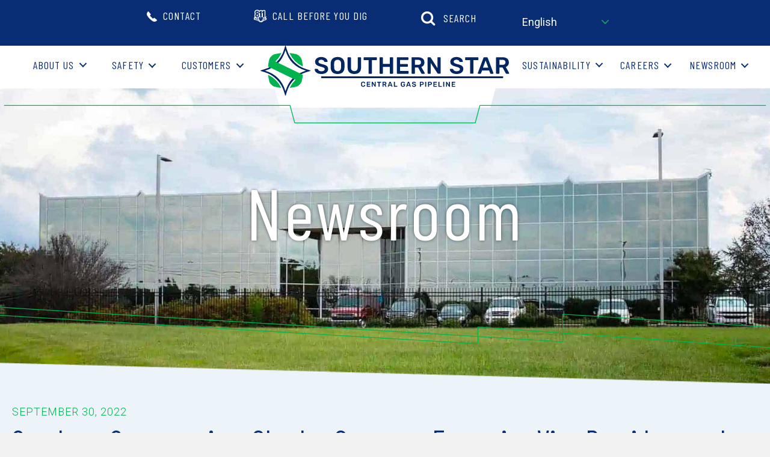

--- FILE ---
content_type: text/css
request_url: https://cdn.southernstar.com/wp-content/uploads/bb-plugin/icons/icon-1667574887/style.css?ver=2.9.4.2
body_size: 76
content:
@font-face {
  font-family: 'SouthernStarIcons';
  src:
    url('fonts/SouthernStarIcons.ttf?344k24') format('truetype'),
    url('fonts/SouthernStarIcons.woff?344k24') format('woff'),
    url('fonts/SouthernStarIcons.svg?344k24#SouthernStarIcons') format('svg');
  font-weight: normal;
  font-style: normal;
  font-display: block;
}

[class^="icon-"], [class*=" icon-"] {
  /* use !important to prevent issues with browser extensions that change fonts */
  font-family: 'SouthernStarIcons' !important;
  speak: never;
  font-style: normal;
  font-weight: normal;
  font-variant: normal;
  text-transform: none;
  line-height: 1;

  /* Better Font Rendering =========== */
  -webkit-font-smoothing: antialiased;
  -moz-osx-font-smoothing: grayscale;
}

.icon-icon-southern-star-star:before {
  content: "\e916";
}
.icon-icon-southern-star-emergency:before {
  content: "\e912";
}
.icon-icon-southern-star-phone:before {
  content: "\e913";
}
.icon-icon-southern-star-search:before {
  content: "\e914";
}
.icon-icon-southern-star-811:before {
  content: "\e915";
}


--- FILE ---
content_type: text/css
request_url: https://cdn.southernstar.com/wp-content/themes/southernstar/assets/css/custom.css?ver=1673827087
body_size: 4076
content:
@media screen and (max-width: 600px){#wpadminbar{position:fixed !important}}.hide{display:none !important}.hide-top{transform:translateY(-300%)}.hide-large{display:none !important}@media screen and (max-width: 1024px){.hide-large{display:block !important}}.bg-blue{margin-bottom:0 !important;background-color:#092d74;padding:20px 0 !important}.bg-blue .menu-item-text{color:#fff !important}.arrow-btn a i{display:inline-block;transition:.4s ease-in-out}.arrow-btn a:hover i{transform:translateX(10px)}.shifted-btn .fl-button{position:relative;z-index:1}.shifted-btn .fl-button:after{content:"";position:absolute;top:0;left:0;z-index:-1;display:block;background:#00b451;border:1px solid #00b451;transform:skew(-14deg);width:100%;height:100%}.bottom-section{position:relative;z-index:2;margin-bottom:-6%;mask-image:url("../images/footer-mask.png");mask-position:bottom;mask-repeat:no-repeat;mask-size:cover;-webkit-mask-image:url("../images/footer-mask.png");-webkit-mask-position:bottom;-webkit-mask-repeat:no-repeat;-webkit-mask-size:cover}@media screen and (max-width: 1800px){.bottom-section{margin-bottom:-8%}}@media screen and (max-width: 1150px){.bottom-section{margin-bottom:-10%}}@media screen and (max-width: 700px){.bottom-section{margin-bottom:-12%}}.bottom-section:after{content:'';position:absolute;display:block;width:100%;height:200px;bottom:10px;background-image:url("../images/lines-green.svg");background-repeat:no-repeat;background-size:100%;z-index:6}@media screen and (max-width: 1150px){.bottom-section:after{height:130px}}@media screen and (max-width: 768px){.bottom-section:after{height:90px}}@media screen and (max-width: 600px){.bottom-section:after{height:60px}}.without-arrow:after{opacity:0}.masked-image img{mask-image:url("../images/hp-slider-mask.png");mask-position:top;mask-repeat:no-repeat;mask-size:100%;-webkit-mask-image:url("../images/hp-slider-mask.png");-webkit-mask-position:bottom;-webkit-mask-repeat:no-repeat;-webkit-mask-size:100%}.custom-table table thead{display:none}.custom-table table tbody tr{border-bottom:1px solid #c7cacd}.custom-table table tbody tr:last-child{border-bottom:none}.custom-table table .tbody-row .table-body-td:nth-child(1){width:45%}.custom-table table .tbody-row .table-body-td:nth-child(2){width:50%}.custom-list .uabb-list-icon-wrap{align-items:flex-start}@media screen and (max-width: 768px){.custom-list .uabb-list-icon-wrap{margin-bottom:10px !important}}.section-card__inner{margin-bottom:-60px;position:relative;z-index:3}.section-card__inner .custom-image .fl-photo-content{mask-image:url("../images/hp-slider-mask.png");mask-position:top;mask-repeat:no-repeat;mask-size:97%;-webkit-mask-image:url("../images/hp-slider-mask.png");-webkit-mask-position:bottom;-webkit-mask-repeat:no-repeat;-webkit-mask-size:97%}.fl-node-6o8vwnr2atyf.fl-row-bg-overlay .fl-row-content{z-index:3}@media screen and (min-width: 1025px){.wide-image .fl-photo-content{height:855px}}.text-link a{text-decoration:underline !important}.text-link a:hover{text-decoration:none !important}.text-link__gray a{color:inherit !important}.text-link__gray a:hover{text-decoration:underline !important}.link-hover a:hover{text-decoration:underline !important}.image-cover{height:100%}.image-cover .fl-module-content{height:100%}.image-cover .fl-module-content .fl-photo{height:100%}.image-cover .fl-module-content .fl-photo .fl-photo-content{height:100%}.image-cover .fl-module-content .fl-photo .fl-photo-content img{height:100%;object-fit:cover}.blog-posts .fl-post-feed-post{position:relative}.blog-posts .fl-post-feed-post .fl-post-feed-image{position:absolute;top:0;bottom:0}.blog-posts .fl-post-feed-post .fl-post-feed-image a{display:block;height:100%}.blog-posts .fl-post-feed-post .fl-post-feed-image a img{height:100% !important;object-fit:cover}@media screen and (min-width: 768px) and (max-width: 1150px){.blog-posts .fl-post-feed-post .fl-post-feed-image a img{height:auto !important}}@media screen and (max-width: 769px){.blog-posts .fl-post-feed-post .fl-post-feed-image{position:static}}.blog-posts .fl-post-feed-post .fl-post-feed-title:after{content:'';display:block;width:24%;height:3px;background:#00B451;margin-top:18px}.blog-posts .fl-post-feed-post .fl-post-feed-more{text-transform:uppercase;font-size:24px;position:relative;padding-right:40px}@media screen and (max-width: 768px){.blog-posts .fl-post-feed-post .fl-post-feed-more{font-size:16px}}.blog-posts .fl-post-feed-post .fl-post-feed-more:after{content:'';position:absolute;top:50%;right:10px;transform:translateY(-50%);display:block;height:20px;width:20px;background:url("../images/green-arrow.png");background-repeat:no-repeat;background-position:center;margin-left:10px;transition:all 0.4s ease-in-out}.blog-posts .fl-post-feed-post .fl-post-feed-more:hover:after{right:5px;transition:all .4s ease-in-out}.blog-posts .fl-post-feed-text{padding:60px}@media screen and (max-width: 768px){.blog-posts .fl-post-feed-text{padding:20px 10px !important}}.blog-posts ul.page-numbers{text-align:left}.blog-posts ul.page-numbers li .page-numbers{display:none}.blog-posts ul.page-numbers li .page-numbers.next,.blog-posts ul.page-numbers li .page-numbers.prev{display:block}.blog-posts ul.page-numbers li a.next,.blog-posts ul.page-numbers li a.prev{position:relative;color:#fff;border:none;z-index:0;text-transform:uppercase;padding:20px 80px 20px 55px;font-size:24px}@media screen and (max-width: 768px){.blog-posts ul.page-numbers li a.next,.blog-posts ul.page-numbers li a.prev{padding:20px 60px 20px 30px;font-size:16px}}.blog-posts ul.page-numbers li a.next:before,.blog-posts ul.page-numbers li a.prev:before{content:"";position:absolute;top:0;left:0;z-index:-1;display:block;background:#00b451;border:1px solid #00b451;transform:skew(-14deg);width:100%;height:100%}.blog-posts ul.page-numbers li a.next:after,.blog-posts ul.page-numbers li a.prev:after{content:'';position:absolute;top:50%;transform:translateY(-50%);width:20px;height:20px;background:url("../images/arrow.png");background-position:center;background-repeat:no-repeat;margin-left:10px;transition:all 0.4s ease-in-out}.blog-posts ul.page-numbers li a.next:hover:after,.blog-posts ul.page-numbers li a.prev:hover:after{margin-left:15px;transition:all .4s ease-in-out}@media screen and (max-width: 768px){.blog-posts .fl-post-feed-image-beside{max-width:100% !important}}.underlined-title h2{display:flex;width:fit-content;font-size:50px;font-family:"Barlow Condensed", sans-serif;padding-bottom:27px;margin-bottom:40px;border-bottom:3px solid #00b451}@media screen and (max-width: 1024px){.underlined-title h2{margin:0 auto 50px}}@media screen and (max-width: 768px){.underlined-title h2{font-size:38px}}.underlined-title img{margin:0 30px 30px 0}@media screen and (max-width: 1024px){.underlined-title img{float:unset;display:block;margin:0 auto}}.underlined-title p{margin-bottom:30px}.underlined-subtitle h2{display:flex;width:fit-content;margin-bottom:0}@media screen and (max-width: 1024px){.underlined-subtitle h2{margin:0 auto}}.underlined-subtitle h5{display:flex;width:fit-content;margin-bottom:80px;font-size:24px;padding-bottom:3px;border-bottom:3px solid #00b451}@media screen and (max-width: 1024px){.underlined-subtitle h5{margin:0 auto 40px}}.underlined-subtitle img{margin:0 30px 30px 0}@media screen and (max-width: 1024px){.underlined-subtitle img{float:unset;display:block;margin:0 auto}}.advanced-accordion .uabb-adv-accordion-item{padding-top:15px;padding-bottom:20px;border-bottom:1px solid #00b451}.markered-list li{padding-bottom:3px !important}.markered-list .uabb-info-list-icon{margin-right:10px !important}.pdf-link p{margin-bottom:3px !important}.pdf-link p a{color:inherit !important}.pdf-link p a:hover{text-decoration:underline}.position-1{z-index:1;position:relative}.position-2{z-index:2}.image-hover:hover img{opacity:.6}.dlm-downloads{padding-left:10px}.dlm-downloads li{margin-bottom:10px;list-style:none}a.download-link{display:flex}a.download-link svg{width:25px;height:25px;margin-right:5px;fill:#092d74}h1.fl-heading{z-index:10}h1.fl-heading span.fl-heading-text{position:relative;z-index:11;text-shadow:0px 0px 5px rgba(0,0,0,0.5)}.top-header{z-index:100;width:100%}.top-header__btn,.top-header__search,.top-header__lang{display:flex;justify-content:space-between}.top-header__btn .left-title-image{display:flex}.top-header__btn:after{content:'|';color:#00b34f;font-size:24px;line-height:1.1}.top-header__search:after{content:'|';color:#00b34f;font-size:24px;line-height:1.3}.top-header__search .icon-icon-search{font-size:18px !important}.top-header__search .fl-search-form-input-wrap{position:absolute;bottom:-150%;left:-150%}.top-header__search .fl-search-expanded .fl-search-form-input-wrap{width:400%}.top-header .fl-col-content{flex-direction:row}.top-header__menu{transition:.5s ease-in-out}.bottom-header{position:relative;width:100%;padding-bottom:10px;z-index:99;transition:.5s ease-in-out}.bottom-header:after{content:'';position:absolute;bottom:0;background-image:url("../images/header-lines.svg");background-repeat:no-repeat;background-size:contain;display:block;width:100%;height:35%;margin-bottom:-27px}@media screen and (min-width: 2900px) and (max-width: 3500px){.bottom-header:after{background-size:cover;display:block;width:100%;height:39%;margin-bottom:-18px}}@media screen and (min-width: 1024px) and (max-width: 1600px){.bottom-header:after{margin-bottom:-32px}}.header-nav-right .menu,.header-nav-left .menu{display:flex;align-items:center;justify-content:space-between}@media screen and (min-width: 1024px) and (max-width: 1250px){.header-nav-right .menu a,.header-nav-left .menu a{font-size:13px !important}}.header-nav-right .sub-menu,.header-nav-left .sub-menu{position:absolute;z-index:20}.header-nav-right .sub-menu .sub-menu,.header-nav-left .sub-menu .sub-menu{position:static}.header-nav-right a,.header-nav-left a{cursor:pointer}.header-fixed{position:fixed;width:100%;z-index:99;transform:translateY(-300%);transition:.5s ease-in-out;opacity:0}@media screen and (max-width: 1024px){.header-fixed{transform:translateY(0);opacity:1;background-color:#fff}}.header-fixed .full-menu:after{content:'';width:100%;height:103px;display:block;background-color:#fff;position:absolute;top:0;left:0;z-index:-1}@media screen and (max-width: 1024px){.header-fixed .full-menu:after{display:none}}.header-fixed .full-menu .fl-col-content{display:flex;align-items:center;justify-content:center}@media screen and (max-width: 360px){.header-fixed .full-menu .fl-col-content .fl-node-jf5bdhuew72s{display:none}}@media screen and (max-width: 1024px){.header-fixed .full-menu .fl-col-content{justify-content:flex-end}.header-fixed .full-menu .fl-col-content .fl-module-uabb-advanced-menu{order:3;padding-right:10px}}.header-fixed .full-menu .fl-col-content .fl-module-uabb-advanced-menu,.header-fixed .full-menu .fl-col-content .fl-module-search{display:flex}@media screen and (min-width: 1480px) and (max-width: 1900px){.header-fixed .full-menu .menu a{font-size:1.1vw !important}}@media screen and (min-width: 1024px) and (max-width: 1480px){.header-fixed .full-menu .menu a{font-size:1vw !important;padding-right:2px !important;padding-left:2px !important}}.header-fixed .full-menu .menu li:not(:nth-last-child(2)):after{content:'|';color:#00b34f;font-size:24px;position:absolute;right:-6px;top:5px}@media screen and (min-width: 1300px) and (max-width: 1900px){.header-fixed .full-menu .menu li:not(:nth-last-child(2)):after{top:6%}}@media screen and (min-width: 1024px) and (max-width: 1300px){.header-fixed .full-menu .menu li:not(:nth-last-child(2)):after{top:6px;font-size:15px}}@media screen and (max-width: 1024px){.header-fixed .full-menu .menu li:not(:nth-last-child(2)):after{content:''}}.header-fixed .full-menu .menu .sub-menu li:after{content:''}@media screen and (max-width: 1024px){.header-fixed .menu{background:#fff}}.header-fixed .header-phone a:hover{text-decoration:underline}@media screen and (min-width: 1024px) and (max-width: 1800px){.header-fixed .header-phone .fl-icon-text{font-size:1.1vw !important}}.logo-container{position:relative;z-index:3;min-height:85px}.full-menu{min-height:85px}.notranslate{min-width:60px;padding:0 7px;background-image:url("../images/arrow-down.png");background-repeat:no-repeat;background-size:12px;background-color:transparent;background-position:85%;border:none;color:#fff;cursor:pointer;-moz-appearance:none;-webkit-appearance:none;appearance:none}@media screen and (max-width: 1024px){.notranslate{color:#092d74}}@media screen and (max-width: 768px){.notranslate{min-width:45px}}.notranslate option{cursor:pointer;color:#092d74}@media screen and (min-width: 1024px){.mobile-menu .uabb-menu-toggle{display:none}}.header-nav-right .sub-menu .menu-item-has-children>.sub-menu,.header-nav-left .sub-menu .menu-item-has-children>.sub-menu{position:absolute;left:220px;top:0}.notifications_module{width:100%;background-color:#02B34F}@media (max-width: 1024px){.notifications_module{position:absolute;z-index:999;top:0px;left:0px}}.notifications_module .fl-rich-text *{margin-bottom:0}.notifications_module .close_notifications{position:absolute;right:0px;top:0px;cursor:pointer}.footer-menu ul{display:flex;justify-content:flex-end;align-items:center}@media screen and (max-width: 1024px){.footer-menu ul{justify-content:center}.footer-menu ul p{text-align:center !important}}.footer-menu li{padding:0 45px !important}@media screen and (max-width: 900px){.footer-menu li{padding:0 30px !important}}@media screen and (max-width: 500px){.footer-menu li{padding:0 15px !important}}.footer-menu li a{color:#036}.footer-menu li a:hover{color:#00b451}.footer-phone .fl-icon-wrap{position:relative;z-index:1}.footer-phone .fl-icon-wrap:after{content:"";position:absolute;top:-45%;left:-21%;z-index:0;display:block;border:3px solid #092d74;transform:skew(-14deg);width:142%;height:209%}@media screen and (max-width: 1200px){.footer-phone .fl-icon-wrap:after{top:-40%;left:-6%;width:114%;height:180%}}.footer-phone .fl-icon-wrap .fl-icon-text{position:relative;z-index:1}@media screen and (min-width: 1024px) and (max-width: 1200px){.footer-phone .fl-icon-wrap .fl-icon-text{font-size:24px}}@media screen and (min-width: 768px) and (max-width: 800px){.footer-phone .fl-icon-wrap .fl-icon-text{font-size:18px}}@media screen and (min-width: 300px) and (max-width: 400px){.footer-phone .fl-icon-wrap .fl-icon-text{font-size:14px}}.footer-phone a:hover{text-decoration:underline}.footer-social{display:flex;align-items:center;justify-content:flex-end}@media screen and (max-width: 1024px){.footer-social{flex-direction:column}}.footer-social:before{content:'Follow Us';margin-bottom:13px;font-size:24px;color:#00b34f;font-family:"Barlow Condensed", sans-serif;font-weight:400;text-transform:uppercase}@media screen and (max-width: 1024px){.footer-social:before{font-size:26px}}.footer-social .adv-icon-link:hover img{filter:brightness(0) saturate(100%) invert(41%) sepia(94%) saturate(862%) hue-rotate(112deg) brightness(96%) contrast(101%)}.copyrights a{text-decoration:underline}.copyrights a:hover{text-decoration:none}.home-hero{position:relative;overflow:hidden;z-index:5;margin-bottom:-6%;mask-image:url("../images/mask.png");mask-position:bottom;mask-repeat:no-repeat;mask-size:100%;-webkit-mask-image:url("../images/mask.png");-webkit-mask-position:bottom;-webkit-mask-repeat:no-repeat;-webkit-mask-size:100%}@media screen and (max-width: 600px){.home-hero{mask-size:140%;-webkit-mask-size:140%;margin-bottom:-8%}}.home-hero:after{content:'';position:absolute;display:block;width:100%;height:13%;bottom:5%;background-image:url("../images/lines-green.svg");background-repeat:no-repeat;background-size:contain;z-index:6}.home-hero__title{z-index:1}.home-hero__title strong{cursor:text;display:inline-block;position:relative;font-weight:normal !important}.home-hero__title strong:after{content:"";position:absolute;top:0;left:-10%;z-index:-1;display:block;background:#00b451;border:1px solid #00b451;transform:skew(-14deg);width:120%;height:115%}.hp-content-slider .fl-slide-content-wrap{padding:10% 10% 0 20px}@media screen and (max-width: 768px){.hp-content-slider .fl-slide-content-wrap{padding:0}}.hp-content-slider .fl-slide-photo-img{mask-image:url("../images/hp-slider-mask.png");mask-position:top;mask-repeat:no-repeat;mask-size:100%;-webkit-mask-image:url("../images/hp-slider-mask.png");-webkit-mask-position:bottom;-webkit-mask-repeat:no-repeat;-webkit-mask-size:100%}.hp-content-slider .fl-slide-title{line-height:1.2;padding-bottom:100px}.hp-content-slider .fl-slide-title:after{content:'';margin-top:35px;margin-bottom:55px;display:block;max-width:395px;width:100%;height:3px;background-color:#00b451}@media screen and (max-width: 768px){.hp-content-slider .fl-slide-title:after{margin-top:15px;margin-bottom:15px}}.hp-content-slider .fl-slide-text{max-width:560px;width:100%}.hp-content-slider .fl-slide-cta-link{display:flex;align-items:center;margin-top:35px !important;font-size:24px;text-transform:uppercase;letter-spacing:2px}@media screen and (max-width: 768px){.hp-content-slider .fl-slide-cta-link{margin-top:15px !important;font-size:18px}}.hp-content-slider .fl-slide-cta-link:after{content:'';display:block;margin-left:13px;width:19px;height:15px;background-image:url("../images/green-arrow.png");background-repeat:no-repeat;background-size:100%;transition:.3s ease-in-out}.hp-content-slider .fl-slide-cta-link:hover:after{margin-left:20px}.hp-content-slider .fl-slide-mobile-photo{max-height:400px}.hp-content-slider .fl-slide-mobile-photo img{max-height:400px;object-fit:contain}.hp-content-slider .fl-content-slider-svg-container svg{display:none}.hp-content-slider .fl-content-slider-svg-container{width:17px;height:17px;transition:.3s ease-in-out}.hp-content-slider .slider-prev .fl-content-slider-svg-container{background:url("../images/arrow-left.png");background-repeat:no-repeat;background-size:contain}@media screen and (max-width: 450px){.hp-content-slider .slider-prev .fl-content-slider-svg-container{opacity:0}}.hp-content-slider .slider-next .fl-content-slider-svg-container{background:url("../images/arrow-right.png");background-repeat:no-repeat;background-size:contain}@media screen and (max-width: 450px){.hp-content-slider .slider-next .fl-content-slider-svg-container{opacity:0}}.hp-content-slider .slider-prev{left:unset}.hp-content-slider .fl-content-slider-navigation{top:unset;bottom:-17px}.hp-content-slider .bx-pager{display:flex;right:45px;width:auto}.hp-content-slider .bx-pager .bx-pager-link{background-color:transparent !important;margin:0 12px !important;border:2px solid #6d777f;border-radius:50%}.hp-content-slider .bx-pager .bx-pager-link:hover{background-color:#6d777f !important}.hp-content-slider .bx-pager .active{background-color:#6d777f !important}@media screen and (max-width: 1024px){.hp-post-slider{padding-bottom:30px}}.hp-post-slider .uabb-blog-posts-shadow{cursor:pointer}.hp-post-slider .uabb-blog-posts-shadow:hover{background:#00b34f}.hp-post-slider .uabb-blog-posts-shadow:hover .uabb-post-heading{color:#fff}.hp-post-slider .uabb-blog-posts-shadow:hover .uabb-post-heading a{color:inherit}.hp-post-slider .post-content{padding:40px 30px}.hp-post-slider .uabb-post-thumbnail{height:250px;background-color:#01429f}.hp-post-slider .uabb-post-thumbnail img{height:250px;object-fit:contain}.hp-post-slider .wp-post-image{height:250px;object-fit:cover}.hp-post-slider .slick-dots{position:absolute !important;width:auto !important;display:flex !important;padding-left:0;top:-70px;left:unset !important;right:30px}@media screen and (max-width: 1024px){.hp-post-slider .slick-dots{top:unset;bottom:-45px}}@media screen and (max-width: 450px){.hp-post-slider .slick-dots{right:10px}}.hp-post-slider ul.slick-dots li{margin:0 12px !important}@media screen and (max-width: 450px){.hp-post-slider ul.slick-dots li{margin:0 5px !important}}.hp-post-slider ul.slick-dots li button:before{color:transparent !important;border:2px solid #6d777f;border-radius:50%;width:10px;height:10px;line-height:7px;opacity:1}.hp-post-slider ul.slick-dots li:hover button:before{color:#6d777f !important}.hp-post-slider ul.slick-dots li.slick-active button:before{color:#6d777f !important}.hp-post-slider .slick-arrow{opacity:.6}.hp-post-slider .slick-arrow:hover{opacity:1}@media screen and (max-width: 450px){.hp-post-slider .slick-arrow{opacity:0}}.hp-post-slider .slick-arrow .dashicons-before:before{font-size:25px}.page-hero{position:relative;overflow:hidden;z-index:5;margin-bottom:-6%;mask-image:url("../images/new-mask.png");mask-position:bottom;mask-repeat:no-repeat;mask-size:cover;-webkit-mask-image:url("../images/new-mask.png");-webkit-mask-position:bottom;-webkit-mask-repeat:no-repeat;-webkit-mask-size:cover}@media screen and (max-width: 1850px){.page-hero{margin-bottom:-8%}}@media screen and (max-width: 1150px){.page-hero{margin-bottom:-10%}}@media screen and (max-width: 700px){.page-hero{margin-bottom:-12%}}@media screen and (max-width: 500px){.page-hero{margin-bottom:-16%}}@media screen and (max-width: 380px){.page-hero{margin-bottom:-20%}}.page-hero:after{content:'';position:absolute;display:block;width:100%;height:27%;bottom:0;background-image:url("../images/lines-green.svg");background-repeat:no-repeat;background-size:contain;z-index:6}@media screen and (max-width: 1500px){.page-hero:after{background-size:contain}}@media screen and (max-width: 1300px){.page-hero:after{height:22%}}@media screen and (max-width: 1150px){.page-hero:after{height:20%}}@media screen and (max-width: 600px){.page-hero:after{height:16%}}@media screen and (max-width: 380px){.page-hero:after{height:14%}}.about-hero{mask-image:url("../images/hero-mask.png");-webkit-mask-image:url("../images/hero-mask.png")}.timeline .uabb-day-new{top:-10px}@media screen and (max-width: 1024px){.timeline .uabb-timeline__line{left:10px !important}}.timeline .uabb-timeline-heading-text{background-color:#00b451;padding:10px 20px;border-radius:4px 4px 0 0}.timeline .uabb-timeline-desc-content{padding:20px}.timeline .uabb-timeline-arrow:after{border-left-color:#00b451 !important;border-right-color:#00b451 !important}.fl-builder-content-30 .bottom-section{margin-bottom:-7%}@media screen and (max-width: 1800px){.fl-builder-content-30 .bottom-section{margin-bottom:-9%}}@media screen and (max-width: 1150px){.fl-builder-content-30 .bottom-section{margin-bottom:-14%}}@media screen and (max-width: 700px){.fl-builder-content-30 .bottom-section{margin-bottom:-31%}}.photo-overlay .fl-photo-content{position:relative;z-index:1}.photo-overlay .fl-photo-content:after{content:'';position:absolute;width:100%;height:100%;background:#00b34f;bottom:-25px;left:-25px;z-index:-1}.section-shadow{position:relative;z-index:1}@media screen and (min-width: 1024px) and (max-width: 1300px){.about-absolute .fl-row-content-wrap{padding-right:7% !important;padding-left:7% !important}}@media screen and (min-width: 1024px) and (max-width: 1300px){.about-bordered .fl-col-content{padding-right:3% !important;padding-left:3% !important}}

/*# sourceMappingURL=custom.css.map */

--- FILE ---
content_type: image/svg+xml
request_url: https://cdn.southernstar.com/wp-content/themes/southernstar/assets/images/header-lines.svg
body_size: -96
content:
<svg viewBox="0 0 1920 47" xmlns="http://www.w3.org/2000/svg"><path d="m1200.47 1h-2.07l-.54 2-11.25 42h-453.4l-11.25-42-.54-2h-2.07-719.35v2h719.89l11.25 42 .54 2h2.07 452.32 2.07l.54-2 11.25-42h720.07v-2z" fill="#00b451"/></svg>

--- FILE ---
content_type: image/svg+xml
request_url: https://cdn.southernstar.com/wp-content/themes/southernstar/assets/images/lines-green.svg
body_size: -16
content:
<svg viewBox="0 0 756.55 40.58" xmlns="http://www.w3.org/2000/svg"><g fill="#00b451"><path d="m553 34.75-553-34 .05-.75 552.6 34v-26.63a.36.36 0 0 1 .12-.27.35.35 0 0 1 .28-.1l203.5 12.5v.75l-203.15-12.48v26.6a.38.38 0 0 1 -.38.38z"/><path d="m756.5 40.58-286.6-20.3v16.09a.4.4 0 0 1 -.12.28.35.35 0 0 1 -.28.1l-469.5-28 .05-.75 469.1 28v-16.13a.36.36 0 0 1 .12-.27.36.36 0 0 1 .28-.1l287 20.33z"/></g></svg>

--- FILE ---
content_type: image/svg+xml
request_url: https://cdn.southernstar.com/wp-content/uploads/2022/10/ss-logo.svg
body_size: 4684
content:
<?xml version="1.0" encoding="UTF-8"?> <svg xmlns="http://www.w3.org/2000/svg" viewBox="0 0 638.63 128.17"><defs><style>.cls-1{fill:#032560;}.cls-2{fill:#00b34f;}</style></defs><title>ss-logo</title><g id="Layer_2" data-name="Layer 2"><g id="Layer_1-2" data-name="Layer 1"><path class="cls-1" d="M127.59,63.31l-10-3.05A74.74,74.74,0,0,1,67.91,10.59l-3-10a.81.81,0,0,0-1.55,0l-3.05,10A74.73,74.73,0,0,1,10.58,60.26l-10,3.05a.81.81,0,0,0,0,1.55l10,3.06a74.7,74.7,0,0,1,49.67,49.67l3.05,10a.81.81,0,0,0,1.55,0l3-10a74.73,74.73,0,0,1,49.67-49.68l10-3A.81.81,0,0,0,127.59,63.31ZM64.08,116.87c-8.54-28-24.78-44.25-52.78-52.79,28-8.53,44.24-24.76,52.78-52.78,8.54,28,24.77,44.24,52.79,52.78C88.85,72.63,72.62,88.87,64.08,116.87Z"></path><path class="cls-2" d="M108.84,53.53a124.65,124.65,0,0,0-3.24-18.41C104,29.74,97.84,23.59,92.47,22a124.51,124.51,0,0,0-18.09-3.22A71.41,71.41,0,0,0,108.84,53.53Z"></path><path class="cls-2" d="M108.71,74.7h0L38.22,40.56A71.5,71.5,0,0,0,53.79,18.77,124.51,124.51,0,0,0,35.7,22c-5.08,1.51-10.84,7.08-12.81,12.22-.12.31-.23.61-.32.91-.4,1.59-.76,3.16-1.09,4.71-.05.22-.09.43-.13.64-.28,1.34-.55,2.67-.78,4,0,.18-.05.35-.08.53-.24,1.35-.45,2.69-.63,4,0,.17,0,.34-.07.51-.17,1.3-.33,2.59-.45,3.87v0s0,.06,0,.09l.05,0L89.89,87.66A71.44,71.44,0,0,0,75,108.17,125.91,125.91,0,0,0,92.47,105c4.87-1.45,10.38-6.64,12.56-11.61l.09-.21c.18-.44.35-.87.48-1.3.61-2.45,1.13-4.84,1.58-7.21.1-.51.22-1,.31-1.52C108,80.3,108.41,77.49,108.71,74.7Z"></path><path class="cls-2" d="M19.46,74.7a127.23,127.23,0,0,0,3.11,17.19c1.6,5.37,7.75,11.52,13.13,13.12a125.91,125.91,0,0,0,17.52,3.16A71.4,71.4,0,0,0,19.46,74.7Z"></path><path class="cls-1" d="M165.39,71.05a13.33,13.33,0,0,0,6.05-4.39,11.09,11.09,0,0,0,2.15-6.81A10.55,10.55,0,0,0,172.08,54a11.17,11.17,0,0,0-4.7-3.82,42.52,42.52,0,0,0-8.56-2.72,53.86,53.86,0,0,1-6-1.85,7.82,7.82,0,0,1-3-1.9,4,4,0,0,1-1-2.73,4.17,4.17,0,0,1,1.91-3.69,11,11,0,0,1,10.32,0,4.7,4.7,0,0,1,2.36,3.24,1.81,1.81,0,0,0,1.81,1.09H171a1.17,1.17,0,0,0,.9-.39,1.26,1.26,0,0,0,.37-.88,9.72,9.72,0,0,0-2-5.24,14.38,14.38,0,0,0-5.57-4.39A19.93,19.93,0,0,0,156,29a20.74,20.74,0,0,0-8.38,1.57,12.84,12.84,0,0,0-5.54,4.33,10.63,10.63,0,0,0-1.94,6.26q0,5.22,3.33,8t10.47,4.48q4.36,1.16,6.57,2a9,9,0,0,1,3.3,1.91,3.68,3.68,0,0,1,1.09,2.72,4.46,4.46,0,0,1-2.15,3.91q-2.15,1.42-6.38,1.42a10.79,10.79,0,0,1-5.91-1.39,6.2,6.2,0,0,1-2.75-3.45,3.11,3.11,0,0,0-.79-.85,1.83,1.83,0,0,0-1.09-.3h-5.51a1.17,1.17,0,0,0-.9.39,1.24,1.24,0,0,0-.37.88,10.17,10.17,0,0,0,2.12,5.81,13.82,13.82,0,0,0,5.87,4.3,24,24,0,0,0,9.33,1.63A25,25,0,0,0,165.39,71.05Z"></path><path class="cls-1" d="M185,68.39q4.59,4.17,12.89,4.17t12.86-4.17q4.64-4.19,4.88-12.41c.08-2.34.12-4.06.12-5.15s0-2.86-.12-5.21q-.24-8-5-12.35T197.91,29q-8.06,0-12.77,4.29t-5,12.35c0,1.17-.06,2.91-.06,5.21s0,4,.06,5.15Q180.41,64.22,185,68.39ZM189,45.87c.08-3.31.93-5.79,2.54-7.42a9.56,9.56,0,0,1,12.78,0c1.61,1.63,2.48,4.11,2.6,7.42.08,2.34.12,4,.12,4.9s0,2.48-.12,4.9q-.18,5-2.54,7.45a9.72,9.72,0,0,1-12.87,0q-2.39-2.46-2.51-7.42c0-1.21-.06-2.84-.06-4.9S188.91,47,189,45.87Z"></path><path class="cls-1" d="M241,72.56q8.17,0,12.69-4.17t4.51-12.66V31.09a1.53,1.53,0,0,0-.4-1.08,1.34,1.34,0,0,0-1.06-.43h-5.57a1.45,1.45,0,0,0-1.51,1.51V55.73q0,4.79-2.27,7.21a9.79,9.79,0,0,1-12.89,0c-1.52-1.62-2.27-4-2.27-7.21V31.09a1.47,1.47,0,0,0-.43-1.08,1.44,1.44,0,0,0-1.09-.43H225.1A1.37,1.37,0,0,0,224,30a1.52,1.52,0,0,0-.39,1.08V55.73q0,8.48,4.54,12.66T241,72.56Z"></path><path class="cls-1" d="M266.34,37.15h11.2V70.5A1.45,1.45,0,0,0,279,72h5.69a1.34,1.34,0,0,0,1.06-.43,1.45,1.45,0,0,0,.39-1V37.15h11.14a1.47,1.47,0,0,0,1.09-.42,1.51,1.51,0,0,0,.43-1.09V31.09a1.47,1.47,0,0,0-.43-1.08,1.44,1.44,0,0,0-1.09-.43H266.34a1.34,1.34,0,0,0-1.06.43,1.52,1.52,0,0,0-.39,1.08v4.55a1.5,1.5,0,0,0,.42,1.09A1.4,1.4,0,0,0,266.34,37.15Z"></path><path class="cls-1" d="M307.13,72h5.57a1.44,1.44,0,0,0,1.09-.43,1.4,1.4,0,0,0,.43-1V54.34h17.67V70.5A1.47,1.47,0,0,0,333.35,72H339a1.34,1.34,0,0,0,1-.43,1.42,1.42,0,0,0,.4-1V31.09A1.49,1.49,0,0,0,340,30a1.34,1.34,0,0,0-1-.43h-5.63a1.37,1.37,0,0,0-1,.43,1.43,1.43,0,0,0-.43,1.08V46.65H314.22V31.09a1.47,1.47,0,0,0-.43-1.08,1.44,1.44,0,0,0-1.09-.43h-5.57a1.37,1.37,0,0,0-1.06.43,1.52,1.52,0,0,0-.39,1.08V70.5A1.45,1.45,0,0,0,307.13,72Z"></path><path class="cls-1" d="M351.49,72h27.18a1.5,1.5,0,0,0,1.09-.4,1.38,1.38,0,0,0,.43-1.06V66.39a1.38,1.38,0,0,0-.43-1.06,1.54,1.54,0,0,0-1.09-.4H358.33V54h18.53a1.53,1.53,0,0,0,1.09-.4,1.36,1.36,0,0,0,.42-1V48.71a1.49,1.49,0,0,0-.42-1.09,1.5,1.5,0,0,0-1.09-.42H358.33V36.6h19.86a1.55,1.55,0,0,0,1.09-.39,1.37,1.37,0,0,0,.42-1.06V31.09a1.45,1.45,0,0,0-1.51-1.51h-26.7a1.37,1.37,0,0,0-1.06.43,1.52,1.52,0,0,0-.39,1.08V70.5A1.45,1.45,0,0,0,351.49,72Z"></path><path class="cls-1" d="M389.36,72h5.57a1.44,1.44,0,0,0,1.09-.43,1.4,1.4,0,0,0,.43-1V56h8.29l7.75,14.34a4.12,4.12,0,0,0,1,1.18A2.23,2.23,0,0,0,415,72h5.57a1.26,1.26,0,0,0,.88-.37,1.17,1.17,0,0,0,.39-.9,1.5,1.5,0,0,0-.18-.67l-8.78-15.44a11.73,11.73,0,0,0,5.93-4.33,12.43,12.43,0,0,0,2.12-7.41q0-6.36-4.2-9.81T405,29.58H389.36a1.37,1.37,0,0,0-1.06.43,1.52,1.52,0,0,0-.39,1.08V70.5A1.45,1.45,0,0,0,389.36,72Zm7.09-35.6h8.41A7.83,7.83,0,0,1,410.31,38a6.11,6.11,0,0,1,1.81,4.75,5.92,5.92,0,0,1-1.81,4.69,8,8,0,0,1-5.45,1.6h-8.41Z"></path><path class="cls-1" d="M430.53,72h5.2a1.34,1.34,0,0,0,1.06-.43,1.42,1.42,0,0,0,.4-1V44.66l17.25,26.27a2,2,0,0,0,1.82,1H461a1.4,1.4,0,0,0,1-.43,1.47,1.47,0,0,0,.42-1.09V31.09A1.45,1.45,0,0,0,461,29.58h-5.21a1.36,1.36,0,0,0-1.06.43,1.52,1.52,0,0,0-.39,1.08v26.4L437,30.61a2,2,0,0,0-1.76-1h-4.72a1.34,1.34,0,0,0-1.06.43,1.53,1.53,0,0,0-.4,1.08V70.5a1.4,1.4,0,0,0,.43,1A1.37,1.37,0,0,0,430.53,72Z"></path><path class="cls-1" d="M494.15,70.93a23.91,23.91,0,0,0,9.32,1.63,24.91,24.91,0,0,0,9-1.51,13.33,13.33,0,0,0,6.05-4.39,11,11,0,0,0,2.15-6.81A10.47,10.47,0,0,0,519.21,54a11.13,11.13,0,0,0-4.69-3.82A42.64,42.64,0,0,0,506,47.44a54.55,54.55,0,0,1-6-1.85,8,8,0,0,1-3-1.9A4,4,0,0,1,496,41a4.16,4.16,0,0,1,1.9-3.69,11,11,0,0,1,10.32,0,4.7,4.7,0,0,1,2.36,3.24,1.82,1.82,0,0,0,1.82,1.09h5.75a1.2,1.2,0,0,0,.91-.39,1.29,1.29,0,0,0,.36-.88,9.64,9.64,0,0,0-2-5.24,14.35,14.35,0,0,0-5.56-4.39A20,20,0,0,0,503.11,29a20.79,20.79,0,0,0-8.39,1.57,12.9,12.9,0,0,0-5.54,4.33,10.62,10.62,0,0,0-1.93,6.26q0,5.22,3.33,8t10.47,4.48c2.91.77,5.09,1.43,6.57,2a9.2,9.2,0,0,1,3.3,1.91A3.72,3.72,0,0,1,512,60.21a4.46,4.46,0,0,1-2.15,3.91q-2.14,1.42-6.39,1.42a10.75,10.75,0,0,1-5.9-1.39,6.26,6.26,0,0,1-2.76-3.45,3.09,3.09,0,0,0-.78-.85,1.85,1.85,0,0,0-1.09-.3h-5.51a1.2,1.2,0,0,0-.91.39,1.28,1.28,0,0,0-.36.88,10.17,10.17,0,0,0,2.12,5.81A13.82,13.82,0,0,0,494.15,70.93Z"></path><path class="cls-1" d="M526.8,37.15H538V70.5a1.4,1.4,0,0,0,.43,1,1.37,1.37,0,0,0,1,.43h5.69a1.37,1.37,0,0,0,1.06-.43,1.45,1.45,0,0,0,.39-1V37.15h11.14a1.49,1.49,0,0,0,1.09-.42,1.5,1.5,0,0,0,.42-1.09V31.09a1.45,1.45,0,0,0-1.51-1.51H526.8a1.34,1.34,0,0,0-1.06.43,1.49,1.49,0,0,0-.4,1.08v4.55a1.47,1.47,0,0,0,.43,1.09A1.4,1.4,0,0,0,526.8,37.15Z"></path><path class="cls-1" d="M557.77,70.69a1.22,1.22,0,0,0,.36.9A1.2,1.2,0,0,0,559,72h5.38a1.76,1.76,0,0,0,1.76-1.15L569,63.48h17.92l2.79,7.33A1.75,1.75,0,0,0,591.42,72h5.39a1.26,1.26,0,0,0,.88-.37,1.17,1.17,0,0,0,.39-.9l-.12-.55-14.53-39a2.19,2.19,0,0,0-2.18-1.51h-6.66a2.2,2.2,0,0,0-2.18,1.51L557.89,70.14Zm20.15-32.87,6.84,18.64H571.08Z"></path><path class="cls-1" d="M638.44,70l-8.77-15.44a11.73,11.73,0,0,0,5.93-4.33,12.5,12.5,0,0,0,2.12-7.41q0-6.36-4.21-9.81t-11.65-3.45H606.18a1.34,1.34,0,0,0-1.06.43,1.52,1.52,0,0,0-.39,1.08V70.5A1.45,1.45,0,0,0,606.18,72h5.57a1.45,1.45,0,0,0,1.09-.43,1.4,1.4,0,0,0,.42-1V56h8.3l7.74,14.34a4.47,4.47,0,0,0,1,1.18,2.28,2.28,0,0,0,1.52.46h5.57a1.22,1.22,0,0,0,.87-.37,1.15,1.15,0,0,0,.4-.9A1.4,1.4,0,0,0,638.44,70ZM627.13,47.47a8,8,0,0,1-5.45,1.6h-8.42V36.36h8.42A7.85,7.85,0,0,1,627.13,38a6.11,6.11,0,0,1,1.81,4.75A5.92,5.92,0,0,1,627.13,47.47Z"></path><path class="cls-1" d="M266.28,92.84a6.66,6.66,0,0,0-2.82-.55,5.4,5.4,0,0,0-3.87,1.29,5,5,0,0,0-1.48,3.63c0,.34,0,.88,0,1.63s0,1.28,0,1.6a5.05,5.05,0,0,0,1.46,3.65,5.5,5.5,0,0,0,3.88,1.29,6.66,6.66,0,0,0,2.82-.55,4.58,4.58,0,0,0,1.87-1.52,3.91,3.91,0,0,0,.7-2.16.33.33,0,0,0-.1-.28.4.4,0,0,0-.28-.1h-1.76a.5.5,0,0,0-.33.1.75.75,0,0,0-.18.36,2.62,2.62,0,0,1-1,1.59,3.1,3.1,0,0,1-1.77.46c-1.74,0-2.64-1-2.71-2.91,0-.36,0-.87,0-1.55s0-1.18,0-1.51c.08-1.94,1-2.91,2.72-2.91a3.15,3.15,0,0,1,1.78.47,2.56,2.56,0,0,1,.94,1.59.86.86,0,0,0,.18.36.48.48,0,0,0,.33.1h1.76a.39.39,0,0,0,.27-.1.31.31,0,0,0,.12-.24v0a4.05,4.05,0,0,0-.7-2.17A4.48,4.48,0,0,0,266.28,92.84Z"></path><path class="cls-1" d="M281.3,103.11h-6.1V99.81h5.56a.45.45,0,0,0,.33-.12.39.39,0,0,0,.13-.32V98.24a.42.42,0,0,0-.13-.33.41.41,0,0,0-.32-.13H275.2V94.59h6a.48.48,0,0,0,.33-.12.43.43,0,0,0,.13-.32V93a.45.45,0,0,0-.13-.33.42.42,0,0,0-.33-.13h-8a.39.39,0,0,0-.31.13.44.44,0,0,0-.12.32l0,11.84a.42.42,0,0,0,.13.31.44.44,0,0,0,.31.13h8.16a.48.48,0,0,0,.33-.12.43.43,0,0,0,.13-.32v-1.23a.39.39,0,0,0-.13-.32A.45.45,0,0,0,281.3,103.11Z"></path><path class="cls-1" d="M295.29,92.51h-1.57a.44.44,0,0,0-.32.12.48.48,0,0,0-.12.33v7.93l-5.19-8.08a.56.56,0,0,0-.52-.31h-1.42a.41.41,0,0,0-.32.13.44.44,0,0,0-.12.32v11.84a.45.45,0,0,0,.12.31.51.51,0,0,0,.31.13h1.57a.44.44,0,0,0,.32-.13.47.47,0,0,0,.11-.31V97l5.18,7.89a.58.58,0,0,0,.54.31h1.44a.42.42,0,0,0,.31-.13.45.45,0,0,0,.12-.33l0-11.81a.42.42,0,0,0-.13-.33A.41.41,0,0,0,295.29,92.51Z"></path><path class="cls-1" d="M309.14,92.53h-9.29a.42.42,0,0,0-.32.12.48.48,0,0,0-.12.33v1.36a.42.42,0,0,0,.13.33.38.38,0,0,0,.3.13h3.37l0,10a.44.44,0,0,0,.13.31.42.42,0,0,0,.31.13h1.71a.41.41,0,0,0,.32-.13.41.41,0,0,0,.12-.31v-10h3.34a.42.42,0,0,0,.33-.13.41.41,0,0,0,.13-.32V93a.44.44,0,0,0-.45-.45Z"></path><path class="cls-1" d="M320.74,100.05a3.56,3.56,0,0,0,1.79-1.29,3.81,3.81,0,0,0,.64-2.23,3.61,3.61,0,0,0-1.26-3,5.37,5.37,0,0,0-3.5-1H313.7a.44.44,0,0,0-.32.13.48.48,0,0,0-.12.33v11.83a.43.43,0,0,0,.43.44h1.68a.44.44,0,0,0,.32-.12.42.42,0,0,0,.13-.31v-4.37h2.49l2.32,4.31a1.13,1.13,0,0,0,.29.35.64.64,0,0,0,.45.14h1.68a.36.36,0,0,0,.26-.11.34.34,0,0,0,.12-.27.45.45,0,0,0-.06-.2ZM320,97.92a2.4,2.4,0,0,1-1.63.48h-2.53V94.57h2.53a2.38,2.38,0,0,1,1.64.5,1.85,1.85,0,0,1,.54,1.43A1.77,1.77,0,0,1,320,97.92Z"></path><path class="cls-1" d="M334.36,93a.65.65,0,0,0-.65-.46h-2a.67.67,0,0,0-.66.45l-4.37,11.72,0,.17a.38.38,0,0,0,.38.38h1.62a.53.53,0,0,0,.53-.34l.84-2.2h5.38l.83,2.21a.52.52,0,0,0,.53.34h1.62a.39.39,0,0,0,.26-.1.38.38,0,0,0,.12-.28l0-.16Zm-3.71,7.61,2.06-5.6,2,5.6Z"></path><path class="cls-1" d="M350.69,103.13h-5.77l0-10.11a.41.41,0,0,0-.44-.44h-1.71a.43.43,0,0,0-.44.44v11.85a.4.4,0,0,0,.13.31.38.38,0,0,0,.3.13h7.91a.42.42,0,0,0,.33-.13.39.39,0,0,0,.13-.31v-1.3a.39.39,0,0,0-.13-.31A.41.41,0,0,0,350.69,103.13Z"></path><path class="cls-1" d="M370.67,98.21h-4.36a.44.44,0,0,0-.31.13.42.42,0,0,0-.13.31v1a.42.42,0,0,0,.13.31.44.44,0,0,0,.31.13h2.22v.56a2.61,2.61,0,0,1-.78,2.07,3,3,0,0,1-2.07.69,2.74,2.74,0,0,1-2-.7,3,3,0,0,1-.76-2.17c0-.37,0-.9,0-1.6s0-1.25,0-1.6a2.92,2.92,0,0,1,.76-2.12,3.3,3.3,0,0,1,3.72-.2,2.51,2.51,0,0,1,.89,1.14.56.56,0,0,0,.16.24.41.41,0,0,0,.27.07h1.91a.39.39,0,0,0,.29-.1.37.37,0,0,0,.11-.28,3,3,0,0,0-.65-1.66A4.58,4.58,0,0,0,368.54,93a6.52,6.52,0,0,0-2.88-.58,5.57,5.57,0,0,0-3.89,1.28,4.72,4.72,0,0,0-1.5,3.53c0,.35,0,.92,0,1.69s0,1.34,0,1.69a5,5,0,0,0,1.48,3.61,5.49,5.49,0,0,0,3.9,1.29,6.57,6.57,0,0,0,2.89-.59,4.5,4.5,0,0,0,1.91-1.72,5,5,0,0,0,.67-2.63V98.65a.44.44,0,0,0-.13-.31A.42.42,0,0,0,370.67,98.21Z"></path><path class="cls-1" d="M381.64,93.08a.66.66,0,0,0-.65-.46h-2a.66.66,0,0,0-.66.45L374,104.8l0,.16a.37.37,0,0,0,.11.27.41.41,0,0,0,.28.11h1.62a.51.51,0,0,0,.52-.34l.84-2.2h5.38l.84,2.2a.51.51,0,0,0,.52.34h1.62a.4.4,0,0,0,.27-.11A.36.36,0,0,0,386,105l0-.16Zm-3.72,7.61L380,95.1l2,5.6Z"></path><path class="cls-1" d="M397.38,98.83a12.18,12.18,0,0,0-2.57-.82,17.79,17.79,0,0,1-1.8-.56,2.34,2.34,0,0,1-.91-.58,1.14,1.14,0,0,1-.29-.81,1.24,1.24,0,0,1,.57-1.11,3.31,3.31,0,0,1,3.1,0,1.42,1.42,0,0,1,.71,1,.55.55,0,0,0,.55.32h1.72a.37.37,0,0,0,.28-.11.4.4,0,0,0,.11-.27,3,3,0,0,0-.61-1.57A4.27,4.27,0,0,0,396.57,93a6,6,0,0,0-2.61-.53,6.16,6.16,0,0,0-2.52.47,3.8,3.8,0,0,0-1.67,1.3,3.22,3.22,0,0,0-.58,1.88,3,3,0,0,0,1,2.4,7.65,7.65,0,0,0,3.14,1.35c.87.23,1.53.43,2,.59a2.84,2.84,0,0,1,1,.58,1.09,1.09,0,0,1,.33.81A1.36,1.36,0,0,1,396,103a3.55,3.55,0,0,1-1.92.42,3.22,3.22,0,0,1-1.77-.42,1.83,1.83,0,0,1-.82-1,1.16,1.16,0,0,0-.24-.25.56.56,0,0,0-.33-.09h-1.65a.38.38,0,0,0-.28.12.39.39,0,0,0-.1.27,3,3,0,0,0,.63,1.74,4.16,4.16,0,0,0,1.76,1.3,7.34,7.34,0,0,0,2.8.49,7.56,7.56,0,0,0,2.72-.45,4,4,0,0,0,1.82-1.32,3.29,3.29,0,0,0,.65-2,3.21,3.21,0,0,0-.45-1.77A3.41,3.41,0,0,0,397.38,98.83Z"></path><path class="cls-1" d="M414.41,92.67h-4.87a.41.41,0,0,0-.32.13.44.44,0,0,0-.12.32V105a.43.43,0,0,0,.12.31.42.42,0,0,0,.31.13h1.75a.48.48,0,0,0,.33-.12.41.41,0,0,0,.12-.31V100.7h2.67a5.4,5.4,0,0,0,3.46-1,3.6,3.6,0,0,0,1.26-3,3.71,3.71,0,0,0-1.25-3A5.29,5.29,0,0,0,414.41,92.67Zm1.51,5.5a2.33,2.33,0,0,1-1.61.5H411.7v-4h2.62a2.25,2.25,0,0,1,1.63.53,2,2,0,0,1,.53,1.48A1.86,1.86,0,0,1,415.92,98.17Z"></path><path class="cls-1" d="M425.05,92.68H423.3a.45.45,0,0,0-.31.12.41.41,0,0,0-.12.31l0,11.86a.42.42,0,0,0,.13.31.42.42,0,0,0,.31.13H425a.41.41,0,0,0,.32-.13.43.43,0,0,0,.12-.31V93.12a.44.44,0,0,0-.12-.32A.4.4,0,0,0,425.05,92.68Z"></path><path class="cls-1" d="M435.3,92.69h-4.87a.42.42,0,0,0-.32.12.48.48,0,0,0-.12.33L430,105a.44.44,0,0,0,.44.44h1.75a.44.44,0,0,0,.32-.12.39.39,0,0,0,.13-.32v-4.25h2.67a5.4,5.4,0,0,0,3.46-1,3.61,3.61,0,0,0,1.25-3,3.65,3.65,0,0,0-1.25-3A5.24,5.24,0,0,0,435.3,92.69Zm1.51,5.51a2.35,2.35,0,0,1-1.61.5h-2.62v-4h2.62a2.22,2.22,0,0,1,1.62.53,2,2,0,0,1,.54,1.47A1.88,1.88,0,0,1,436.81,98.2Z"></path><path class="cls-1" d="M452.34,103.34h-6.11V100h5.57a.43.43,0,0,0,.32-.11.41.41,0,0,0,.13-.32V98.46a.44.44,0,0,0-.12-.32.44.44,0,0,0-.33-.13h-5.56V94.82h6a.45.45,0,0,0,.33-.12.41.41,0,0,0,.13-.32V93.17a.44.44,0,0,0-.45-.45h-8a.44.44,0,0,0-.32.12.48.48,0,0,0-.12.33V105a.41.41,0,0,0,.43.43h8.17a.43.43,0,0,0,.32-.11.41.41,0,0,0,.13-.32v-1.24a.41.41,0,0,0-.13-.32A.48.48,0,0,0,452.34,103.34Z"></path><path class="cls-1" d="M465.07,103.28H459.3l0-10.11a.4.4,0,0,0-.12-.31.42.42,0,0,0-.32-.12h-1.71a.43.43,0,0,0-.43.44l0,11.85a.39.39,0,0,0,.13.31.4.4,0,0,0,.31.13h7.91a.41.41,0,0,0,.32-.13.38.38,0,0,0,.13-.3v-1.31a.43.43,0,0,0-.12-.31A.44.44,0,0,0,465.07,103.28Z"></path><path class="cls-1" d="M471.36,92.74h-1.74a.43.43,0,0,0-.31.12.39.39,0,0,0-.13.32l0,11.85a.44.44,0,0,0,.13.31.46.46,0,0,0,.31.13h1.75a.37.37,0,0,0,.31-.13.41.41,0,0,0,.12-.31l0-11.85a.44.44,0,0,0-.12-.32A.42.42,0,0,0,471.36,92.74Z"></path><path class="cls-1" d="M485.89,92.76h-1.57a.37.37,0,0,0-.31.13.44.44,0,0,0-.12.32v7.93l-5.19-8.08a.59.59,0,0,0-.53-.31h-1.42a.41.41,0,0,0-.32.13.48.48,0,0,0-.11.32l0,11.84a.44.44,0,0,0,.44.44h1.56a.41.41,0,0,0,.32-.13.43.43,0,0,0,.12-.31V97.28l5.17,7.9a.6.6,0,0,0,.54.31h1.44a.42.42,0,0,0,.31-.13.44.44,0,0,0,.13-.32V93.22a.45.45,0,0,0-.12-.33A.49.49,0,0,0,485.89,92.76Z"></path><path class="cls-1" d="M499.43,103.4h-6.11V100.1h5.56a.45.45,0,0,0,.33-.12.41.41,0,0,0,.13-.32V98.53a.43.43,0,0,0-.45-.46h-5.57V94.88h6a.46.46,0,0,0,.33-.12.43.43,0,0,0,.13-.32V93.24a.44.44,0,0,0-.46-.46h-8a.39.39,0,0,0-.32.13.44.44,0,0,0-.12.32l0,11.84a.44.44,0,0,0,.44.44h8.16a.43.43,0,0,0,.46-.44v-1.24a.39.39,0,0,0-.13-.31A.44.44,0,0,0,499.43,103.4Z"></path><rect class="cls-1" x="155.54" y="78.67" width="467.49" height="4.54" rx="1.24"></rect></g></g></svg> 

--- FILE ---
content_type: image/svg+xml
request_url: https://cdn.southernstar.com/wp-content/uploads/2022/10/footer-logo.svg
body_size: 4683
content:
<?xml version="1.0" encoding="UTF-8"?> <svg xmlns="http://www.w3.org/2000/svg" viewBox="0 0 638.63 128.17"><defs><style>.cls-1{fill:#032560;}.cls-2{fill:#00b34f;}</style></defs><title>ss-logo</title><g id="Layer_2" data-name="Layer 2"><g id="Layer_1-2" data-name="Layer 1"><path class="cls-1" d="M127.59,63.31l-10-3.05A74.74,74.74,0,0,1,67.91,10.59l-3-10a.81.81,0,0,0-1.55,0l-3.05,10A74.73,74.73,0,0,1,10.58,60.26l-10,3.05a.81.81,0,0,0,0,1.55l10,3.06a74.7,74.7,0,0,1,49.67,49.67l3.05,10a.81.81,0,0,0,1.55,0l3-10a74.73,74.73,0,0,1,49.67-49.68l10-3A.81.81,0,0,0,127.59,63.31ZM64.08,116.87c-8.54-28-24.78-44.25-52.78-52.79,28-8.53,44.24-24.76,52.78-52.78,8.54,28,24.77,44.24,52.79,52.78C88.85,72.63,72.62,88.87,64.08,116.87Z"></path><path class="cls-2" d="M108.84,53.53a124.65,124.65,0,0,0-3.24-18.41C104,29.74,97.84,23.59,92.47,22a124.51,124.51,0,0,0-18.09-3.22A71.41,71.41,0,0,0,108.84,53.53Z"></path><path class="cls-2" d="M108.71,74.7h0L38.22,40.56A71.5,71.5,0,0,0,53.79,18.77,124.51,124.51,0,0,0,35.7,22c-5.08,1.51-10.84,7.08-12.81,12.22-.12.31-.23.61-.32.91-.4,1.59-.76,3.16-1.09,4.71-.05.22-.09.43-.13.64-.28,1.34-.55,2.67-.78,4,0,.18-.05.35-.08.53-.24,1.35-.45,2.69-.63,4,0,.17,0,.34-.07.51-.17,1.3-.33,2.59-.45,3.87v0s0,.06,0,.09l.05,0L89.89,87.66A71.44,71.44,0,0,0,75,108.17,125.91,125.91,0,0,0,92.47,105c4.87-1.45,10.38-6.64,12.56-11.61l.09-.21c.18-.44.35-.87.48-1.3.61-2.45,1.13-4.84,1.58-7.21.1-.51.22-1,.31-1.52C108,80.3,108.41,77.49,108.71,74.7Z"></path><path class="cls-2" d="M19.46,74.7a127.23,127.23,0,0,0,3.11,17.19c1.6,5.37,7.75,11.52,13.13,13.12a125.91,125.91,0,0,0,17.52,3.16A71.4,71.4,0,0,0,19.46,74.7Z"></path><path class="cls-1" d="M165.39,71.05a13.33,13.33,0,0,0,6.05-4.39,11.09,11.09,0,0,0,2.15-6.81A10.55,10.55,0,0,0,172.08,54a11.17,11.17,0,0,0-4.7-3.82,42.52,42.52,0,0,0-8.56-2.72,53.86,53.86,0,0,1-6-1.85,7.82,7.82,0,0,1-3-1.9,4,4,0,0,1-1-2.73,4.17,4.17,0,0,1,1.91-3.69,11,11,0,0,1,10.32,0,4.7,4.7,0,0,1,2.36,3.24,1.81,1.81,0,0,0,1.81,1.09H171a1.17,1.17,0,0,0,.9-.39,1.26,1.26,0,0,0,.37-.88,9.72,9.72,0,0,0-2-5.24,14.38,14.38,0,0,0-5.57-4.39A19.93,19.93,0,0,0,156,29a20.74,20.74,0,0,0-8.38,1.57,12.84,12.84,0,0,0-5.54,4.33,10.63,10.63,0,0,0-1.94,6.26q0,5.22,3.33,8t10.47,4.48q4.36,1.16,6.57,2a9,9,0,0,1,3.3,1.91,3.68,3.68,0,0,1,1.09,2.72,4.46,4.46,0,0,1-2.15,3.91q-2.15,1.42-6.38,1.42a10.79,10.79,0,0,1-5.91-1.39,6.2,6.2,0,0,1-2.75-3.45,3.11,3.11,0,0,0-.79-.85,1.83,1.83,0,0,0-1.09-.3h-5.51a1.17,1.17,0,0,0-.9.39,1.24,1.24,0,0,0-.37.88,10.17,10.17,0,0,0,2.12,5.81,13.82,13.82,0,0,0,5.87,4.3,24,24,0,0,0,9.33,1.63A25,25,0,0,0,165.39,71.05Z"></path><path class="cls-1" d="M185,68.39q4.59,4.17,12.89,4.17t12.86-4.17q4.64-4.19,4.88-12.41c.08-2.34.12-4.06.12-5.15s0-2.86-.12-5.21q-.24-8-5-12.35T197.91,29q-8.06,0-12.77,4.29t-5,12.35c0,1.17-.06,2.91-.06,5.21s0,4,.06,5.15Q180.41,64.22,185,68.39ZM189,45.87c.08-3.31.93-5.79,2.54-7.42a9.56,9.56,0,0,1,12.78,0c1.61,1.63,2.48,4.11,2.6,7.42.08,2.34.12,4,.12,4.9s0,2.48-.12,4.9q-.18,5-2.54,7.45a9.72,9.72,0,0,1-12.87,0q-2.39-2.46-2.51-7.42c0-1.21-.06-2.84-.06-4.9S188.91,47,189,45.87Z"></path><path class="cls-1" d="M241,72.56q8.17,0,12.69-4.17t4.51-12.66V31.09a1.53,1.53,0,0,0-.4-1.08,1.34,1.34,0,0,0-1.06-.43h-5.57a1.45,1.45,0,0,0-1.51,1.51V55.73q0,4.79-2.27,7.21a9.79,9.79,0,0,1-12.89,0c-1.52-1.62-2.27-4-2.27-7.21V31.09a1.47,1.47,0,0,0-.43-1.08,1.44,1.44,0,0,0-1.09-.43H225.1A1.37,1.37,0,0,0,224,30a1.52,1.52,0,0,0-.39,1.08V55.73q0,8.48,4.54,12.66T241,72.56Z"></path><path class="cls-1" d="M266.34,37.15h11.2V70.5A1.45,1.45,0,0,0,279,72h5.69a1.34,1.34,0,0,0,1.06-.43,1.45,1.45,0,0,0,.39-1V37.15h11.14a1.47,1.47,0,0,0,1.09-.42,1.51,1.51,0,0,0,.43-1.09V31.09a1.47,1.47,0,0,0-.43-1.08,1.44,1.44,0,0,0-1.09-.43H266.34a1.34,1.34,0,0,0-1.06.43,1.52,1.52,0,0,0-.39,1.08v4.55a1.5,1.5,0,0,0,.42,1.09A1.4,1.4,0,0,0,266.34,37.15Z"></path><path class="cls-1" d="M307.13,72h5.57a1.44,1.44,0,0,0,1.09-.43,1.4,1.4,0,0,0,.43-1V54.34h17.67V70.5A1.47,1.47,0,0,0,333.35,72H339a1.34,1.34,0,0,0,1-.43,1.42,1.42,0,0,0,.4-1V31.09A1.49,1.49,0,0,0,340,30a1.34,1.34,0,0,0-1-.43h-5.63a1.37,1.37,0,0,0-1,.43,1.43,1.43,0,0,0-.43,1.08V46.65H314.22V31.09a1.47,1.47,0,0,0-.43-1.08,1.44,1.44,0,0,0-1.09-.43h-5.57a1.37,1.37,0,0,0-1.06.43,1.52,1.52,0,0,0-.39,1.08V70.5A1.45,1.45,0,0,0,307.13,72Z"></path><path class="cls-1" d="M351.49,72h27.18a1.5,1.5,0,0,0,1.09-.4,1.38,1.38,0,0,0,.43-1.06V66.39a1.38,1.38,0,0,0-.43-1.06,1.54,1.54,0,0,0-1.09-.4H358.33V54h18.53a1.53,1.53,0,0,0,1.09-.4,1.36,1.36,0,0,0,.42-1V48.71a1.49,1.49,0,0,0-.42-1.09,1.5,1.5,0,0,0-1.09-.42H358.33V36.6h19.86a1.55,1.55,0,0,0,1.09-.39,1.37,1.37,0,0,0,.42-1.06V31.09a1.45,1.45,0,0,0-1.51-1.51h-26.7a1.37,1.37,0,0,0-1.06.43,1.52,1.52,0,0,0-.39,1.08V70.5A1.45,1.45,0,0,0,351.49,72Z"></path><path class="cls-1" d="M389.36,72h5.57a1.44,1.44,0,0,0,1.09-.43,1.4,1.4,0,0,0,.43-1V56h8.29l7.75,14.34a4.12,4.12,0,0,0,1,1.18A2.23,2.23,0,0,0,415,72h5.57a1.26,1.26,0,0,0,.88-.37,1.17,1.17,0,0,0,.39-.9,1.5,1.5,0,0,0-.18-.67l-8.78-15.44a11.73,11.73,0,0,0,5.93-4.33,12.43,12.43,0,0,0,2.12-7.41q0-6.36-4.2-9.81T405,29.58H389.36a1.37,1.37,0,0,0-1.06.43,1.52,1.52,0,0,0-.39,1.08V70.5A1.45,1.45,0,0,0,389.36,72Zm7.09-35.6h8.41A7.83,7.83,0,0,1,410.31,38a6.11,6.11,0,0,1,1.81,4.75,5.92,5.92,0,0,1-1.81,4.69,8,8,0,0,1-5.45,1.6h-8.41Z"></path><path class="cls-1" d="M430.53,72h5.2a1.34,1.34,0,0,0,1.06-.43,1.42,1.42,0,0,0,.4-1V44.66l17.25,26.27a2,2,0,0,0,1.82,1H461a1.4,1.4,0,0,0,1-.43,1.47,1.47,0,0,0,.42-1.09V31.09A1.45,1.45,0,0,0,461,29.58h-5.21a1.36,1.36,0,0,0-1.06.43,1.52,1.52,0,0,0-.39,1.08v26.4L437,30.61a2,2,0,0,0-1.76-1h-4.72a1.34,1.34,0,0,0-1.06.43,1.53,1.53,0,0,0-.4,1.08V70.5a1.4,1.4,0,0,0,.43,1A1.37,1.37,0,0,0,430.53,72Z"></path><path class="cls-1" d="M494.15,70.93a23.91,23.91,0,0,0,9.32,1.63,24.91,24.91,0,0,0,9-1.51,13.33,13.33,0,0,0,6.05-4.39,11,11,0,0,0,2.15-6.81A10.47,10.47,0,0,0,519.21,54a11.13,11.13,0,0,0-4.69-3.82A42.64,42.64,0,0,0,506,47.44a54.55,54.55,0,0,1-6-1.85,8,8,0,0,1-3-1.9A4,4,0,0,1,496,41a4.16,4.16,0,0,1,1.9-3.69,11,11,0,0,1,10.32,0,4.7,4.7,0,0,1,2.36,3.24,1.82,1.82,0,0,0,1.82,1.09h5.75a1.2,1.2,0,0,0,.91-.39,1.29,1.29,0,0,0,.36-.88,9.64,9.64,0,0,0-2-5.24,14.35,14.35,0,0,0-5.56-4.39A20,20,0,0,0,503.11,29a20.79,20.79,0,0,0-8.39,1.57,12.9,12.9,0,0,0-5.54,4.33,10.62,10.62,0,0,0-1.93,6.26q0,5.22,3.33,8t10.47,4.48c2.91.77,5.09,1.43,6.57,2a9.2,9.2,0,0,1,3.3,1.91A3.72,3.72,0,0,1,512,60.21a4.46,4.46,0,0,1-2.15,3.91q-2.14,1.42-6.39,1.42a10.75,10.75,0,0,1-5.9-1.39,6.26,6.26,0,0,1-2.76-3.45,3.09,3.09,0,0,0-.78-.85,1.85,1.85,0,0,0-1.09-.3h-5.51a1.2,1.2,0,0,0-.91.39,1.28,1.28,0,0,0-.36.88,10.17,10.17,0,0,0,2.12,5.81A13.82,13.82,0,0,0,494.15,70.93Z"></path><path class="cls-1" d="M526.8,37.15H538V70.5a1.4,1.4,0,0,0,.43,1,1.37,1.37,0,0,0,1,.43h5.69a1.37,1.37,0,0,0,1.06-.43,1.45,1.45,0,0,0,.39-1V37.15h11.14a1.49,1.49,0,0,0,1.09-.42,1.5,1.5,0,0,0,.42-1.09V31.09a1.45,1.45,0,0,0-1.51-1.51H526.8a1.34,1.34,0,0,0-1.06.43,1.49,1.49,0,0,0-.4,1.08v4.55a1.47,1.47,0,0,0,.43,1.09A1.4,1.4,0,0,0,526.8,37.15Z"></path><path class="cls-1" d="M557.77,70.69a1.22,1.22,0,0,0,.36.9A1.2,1.2,0,0,0,559,72h5.38a1.76,1.76,0,0,0,1.76-1.15L569,63.48h17.92l2.79,7.33A1.75,1.75,0,0,0,591.42,72h5.39a1.26,1.26,0,0,0,.88-.37,1.17,1.17,0,0,0,.39-.9l-.12-.55-14.53-39a2.19,2.19,0,0,0-2.18-1.51h-6.66a2.2,2.2,0,0,0-2.18,1.51L557.89,70.14Zm20.15-32.87,6.84,18.64H571.08Z"></path><path class="cls-1" d="M638.44,70l-8.77-15.44a11.73,11.73,0,0,0,5.93-4.33,12.5,12.5,0,0,0,2.12-7.41q0-6.36-4.21-9.81t-11.65-3.45H606.18a1.34,1.34,0,0,0-1.06.43,1.52,1.52,0,0,0-.39,1.08V70.5A1.45,1.45,0,0,0,606.18,72h5.57a1.45,1.45,0,0,0,1.09-.43,1.4,1.4,0,0,0,.42-1V56h8.3l7.74,14.34a4.47,4.47,0,0,0,1,1.18,2.28,2.28,0,0,0,1.52.46h5.57a1.22,1.22,0,0,0,.87-.37,1.15,1.15,0,0,0,.4-.9A1.4,1.4,0,0,0,638.44,70ZM627.13,47.47a8,8,0,0,1-5.45,1.6h-8.42V36.36h8.42A7.85,7.85,0,0,1,627.13,38a6.11,6.11,0,0,1,1.81,4.75A5.92,5.92,0,0,1,627.13,47.47Z"></path><path class="cls-1" d="M266.28,92.84a6.66,6.66,0,0,0-2.82-.55,5.4,5.4,0,0,0-3.87,1.29,5,5,0,0,0-1.48,3.63c0,.34,0,.88,0,1.63s0,1.28,0,1.6a5.05,5.05,0,0,0,1.46,3.65,5.5,5.5,0,0,0,3.88,1.29,6.66,6.66,0,0,0,2.82-.55,4.58,4.58,0,0,0,1.87-1.52,3.91,3.91,0,0,0,.7-2.16.33.33,0,0,0-.1-.28.4.4,0,0,0-.28-.1h-1.76a.5.5,0,0,0-.33.1.75.75,0,0,0-.18.36,2.62,2.62,0,0,1-1,1.59,3.1,3.1,0,0,1-1.77.46c-1.74,0-2.64-1-2.71-2.91,0-.36,0-.87,0-1.55s0-1.18,0-1.51c.08-1.94,1-2.91,2.72-2.91a3.15,3.15,0,0,1,1.78.47,2.56,2.56,0,0,1,.94,1.59.86.86,0,0,0,.18.36.48.48,0,0,0,.33.1h1.76a.39.39,0,0,0,.27-.1.31.31,0,0,0,.12-.24v0a4.05,4.05,0,0,0-.7-2.17A4.48,4.48,0,0,0,266.28,92.84Z"></path><path class="cls-1" d="M281.3,103.11h-6.1V99.81h5.56a.45.45,0,0,0,.33-.12.39.39,0,0,0,.13-.32V98.24a.42.42,0,0,0-.13-.33.41.41,0,0,0-.32-.13H275.2V94.59h6a.48.48,0,0,0,.33-.12.43.43,0,0,0,.13-.32V93a.45.45,0,0,0-.13-.33.42.42,0,0,0-.33-.13h-8a.39.39,0,0,0-.31.13.44.44,0,0,0-.12.32l0,11.84a.42.42,0,0,0,.13.31.44.44,0,0,0,.31.13h8.16a.48.48,0,0,0,.33-.12.43.43,0,0,0,.13-.32v-1.23a.39.39,0,0,0-.13-.32A.45.45,0,0,0,281.3,103.11Z"></path><path class="cls-1" d="M295.29,92.51h-1.57a.44.44,0,0,0-.32.12.48.48,0,0,0-.12.33v7.93l-5.19-8.08a.56.56,0,0,0-.52-.31h-1.42a.41.41,0,0,0-.32.13.44.44,0,0,0-.12.32v11.84a.45.45,0,0,0,.12.31.51.51,0,0,0,.31.13h1.57a.44.44,0,0,0,.32-.13.47.47,0,0,0,.11-.31V97l5.18,7.89a.58.58,0,0,0,.54.31h1.44a.42.42,0,0,0,.31-.13.45.45,0,0,0,.12-.33l0-11.81a.42.42,0,0,0-.13-.33A.41.41,0,0,0,295.29,92.51Z"></path><path class="cls-1" d="M309.14,92.53h-9.29a.42.42,0,0,0-.32.12.48.48,0,0,0-.12.33v1.36a.42.42,0,0,0,.13.33.38.38,0,0,0,.3.13h3.37l0,10a.44.44,0,0,0,.13.31.42.42,0,0,0,.31.13h1.71a.41.41,0,0,0,.32-.13.41.41,0,0,0,.12-.31v-10h3.34a.42.42,0,0,0,.33-.13.41.41,0,0,0,.13-.32V93a.44.44,0,0,0-.45-.45Z"></path><path class="cls-1" d="M320.74,100.05a3.56,3.56,0,0,0,1.79-1.29,3.81,3.81,0,0,0,.64-2.23,3.61,3.61,0,0,0-1.26-3,5.37,5.37,0,0,0-3.5-1H313.7a.44.44,0,0,0-.32.13.48.48,0,0,0-.12.33v11.83a.43.43,0,0,0,.43.44h1.68a.44.44,0,0,0,.32-.12.42.42,0,0,0,.13-.31v-4.37h2.49l2.32,4.31a1.13,1.13,0,0,0,.29.35.64.64,0,0,0,.45.14h1.68a.36.36,0,0,0,.26-.11.34.34,0,0,0,.12-.27.45.45,0,0,0-.06-.2ZM320,97.92a2.4,2.4,0,0,1-1.63.48h-2.53V94.57h2.53a2.38,2.38,0,0,1,1.64.5,1.85,1.85,0,0,1,.54,1.43A1.77,1.77,0,0,1,320,97.92Z"></path><path class="cls-1" d="M334.36,93a.65.65,0,0,0-.65-.46h-2a.67.67,0,0,0-.66.45l-4.37,11.72,0,.17a.38.38,0,0,0,.38.38h1.62a.53.53,0,0,0,.53-.34l.84-2.2h5.38l.83,2.21a.52.52,0,0,0,.53.34h1.62a.39.39,0,0,0,.26-.1.38.38,0,0,0,.12-.28l0-.16Zm-3.71,7.61,2.06-5.6,2,5.6Z"></path><path class="cls-1" d="M350.69,103.13h-5.77l0-10.11a.41.41,0,0,0-.44-.44h-1.71a.43.43,0,0,0-.44.44v11.85a.4.4,0,0,0,.13.31.38.38,0,0,0,.3.13h7.91a.42.42,0,0,0,.33-.13.39.39,0,0,0,.13-.31v-1.3a.39.39,0,0,0-.13-.31A.41.41,0,0,0,350.69,103.13Z"></path><path class="cls-1" d="M370.67,98.21h-4.36a.44.44,0,0,0-.31.13.42.42,0,0,0-.13.31v1a.42.42,0,0,0,.13.31.44.44,0,0,0,.31.13h2.22v.56a2.61,2.61,0,0,1-.78,2.07,3,3,0,0,1-2.07.69,2.74,2.74,0,0,1-2-.7,3,3,0,0,1-.76-2.17c0-.37,0-.9,0-1.6s0-1.25,0-1.6a2.92,2.92,0,0,1,.76-2.12,3.3,3.3,0,0,1,3.72-.2,2.51,2.51,0,0,1,.89,1.14.56.56,0,0,0,.16.24.41.41,0,0,0,.27.07h1.91a.39.39,0,0,0,.29-.1.37.37,0,0,0,.11-.28,3,3,0,0,0-.65-1.66A4.58,4.58,0,0,0,368.54,93a6.52,6.52,0,0,0-2.88-.58,5.57,5.57,0,0,0-3.89,1.28,4.72,4.72,0,0,0-1.5,3.53c0,.35,0,.92,0,1.69s0,1.34,0,1.69a5,5,0,0,0,1.48,3.61,5.49,5.49,0,0,0,3.9,1.29,6.57,6.57,0,0,0,2.89-.59,4.5,4.5,0,0,0,1.91-1.72,5,5,0,0,0,.67-2.63V98.65a.44.44,0,0,0-.13-.31A.42.42,0,0,0,370.67,98.21Z"></path><path class="cls-1" d="M381.64,93.08a.66.66,0,0,0-.65-.46h-2a.66.66,0,0,0-.66.45L374,104.8l0,.16a.37.37,0,0,0,.11.27.41.41,0,0,0,.28.11h1.62a.51.51,0,0,0,.52-.34l.84-2.2h5.38l.84,2.2a.51.51,0,0,0,.52.34h1.62a.4.4,0,0,0,.27-.11A.36.36,0,0,0,386,105l0-.16Zm-3.72,7.61L380,95.1l2,5.6Z"></path><path class="cls-1" d="M397.38,98.83a12.18,12.18,0,0,0-2.57-.82,17.79,17.79,0,0,1-1.8-.56,2.34,2.34,0,0,1-.91-.58,1.14,1.14,0,0,1-.29-.81,1.24,1.24,0,0,1,.57-1.11,3.31,3.31,0,0,1,3.1,0,1.42,1.42,0,0,1,.71,1,.55.55,0,0,0,.55.32h1.72a.37.37,0,0,0,.28-.11.4.4,0,0,0,.11-.27,3,3,0,0,0-.61-1.57A4.27,4.27,0,0,0,396.57,93a6,6,0,0,0-2.61-.53,6.16,6.16,0,0,0-2.52.47,3.8,3.8,0,0,0-1.67,1.3,3.22,3.22,0,0,0-.58,1.88,3,3,0,0,0,1,2.4,7.65,7.65,0,0,0,3.14,1.35c.87.23,1.53.43,2,.59a2.84,2.84,0,0,1,1,.58,1.09,1.09,0,0,1,.33.81A1.36,1.36,0,0,1,396,103a3.55,3.55,0,0,1-1.92.42,3.22,3.22,0,0,1-1.77-.42,1.83,1.83,0,0,1-.82-1,1.16,1.16,0,0,0-.24-.25.56.56,0,0,0-.33-.09h-1.65a.38.38,0,0,0-.28.12.39.39,0,0,0-.1.27,3,3,0,0,0,.63,1.74,4.16,4.16,0,0,0,1.76,1.3,7.34,7.34,0,0,0,2.8.49,7.56,7.56,0,0,0,2.72-.45,4,4,0,0,0,1.82-1.32,3.29,3.29,0,0,0,.65-2,3.21,3.21,0,0,0-.45-1.77A3.41,3.41,0,0,0,397.38,98.83Z"></path><path class="cls-1" d="M414.41,92.67h-4.87a.41.41,0,0,0-.32.13.44.44,0,0,0-.12.32V105a.43.43,0,0,0,.12.31.42.42,0,0,0,.31.13h1.75a.48.48,0,0,0,.33-.12.41.41,0,0,0,.12-.31V100.7h2.67a5.4,5.4,0,0,0,3.46-1,3.6,3.6,0,0,0,1.26-3,3.71,3.71,0,0,0-1.25-3A5.29,5.29,0,0,0,414.41,92.67Zm1.51,5.5a2.33,2.33,0,0,1-1.61.5H411.7v-4h2.62a2.25,2.25,0,0,1,1.63.53,2,2,0,0,1,.53,1.48A1.86,1.86,0,0,1,415.92,98.17Z"></path><path class="cls-1" d="M425.05,92.68H423.3a.45.45,0,0,0-.31.12.41.41,0,0,0-.12.31l0,11.86a.42.42,0,0,0,.13.31.42.42,0,0,0,.31.13H425a.41.41,0,0,0,.32-.13.43.43,0,0,0,.12-.31V93.12a.44.44,0,0,0-.12-.32A.4.4,0,0,0,425.05,92.68Z"></path><path class="cls-1" d="M435.3,92.69h-4.87a.42.42,0,0,0-.32.12.48.48,0,0,0-.12.33L430,105a.44.44,0,0,0,.44.44h1.75a.44.44,0,0,0,.32-.12.39.39,0,0,0,.13-.32v-4.25h2.67a5.4,5.4,0,0,0,3.46-1,3.61,3.61,0,0,0,1.25-3,3.65,3.65,0,0,0-1.25-3A5.24,5.24,0,0,0,435.3,92.69Zm1.51,5.51a2.35,2.35,0,0,1-1.61.5h-2.62v-4h2.62a2.22,2.22,0,0,1,1.62.53,2,2,0,0,1,.54,1.47A1.88,1.88,0,0,1,436.81,98.2Z"></path><path class="cls-1" d="M452.34,103.34h-6.11V100h5.57a.43.43,0,0,0,.32-.11.41.41,0,0,0,.13-.32V98.46a.44.44,0,0,0-.12-.32.44.44,0,0,0-.33-.13h-5.56V94.82h6a.45.45,0,0,0,.33-.12.41.41,0,0,0,.13-.32V93.17a.44.44,0,0,0-.45-.45h-8a.44.44,0,0,0-.32.12.48.48,0,0,0-.12.33V105a.41.41,0,0,0,.43.43h8.17a.43.43,0,0,0,.32-.11.41.41,0,0,0,.13-.32v-1.24a.41.41,0,0,0-.13-.32A.48.48,0,0,0,452.34,103.34Z"></path><path class="cls-1" d="M465.07,103.28H459.3l0-10.11a.4.4,0,0,0-.12-.31.42.42,0,0,0-.32-.12h-1.71a.43.43,0,0,0-.43.44l0,11.85a.39.39,0,0,0,.13.31.4.4,0,0,0,.31.13h7.91a.41.41,0,0,0,.32-.13.38.38,0,0,0,.13-.3v-1.31a.43.43,0,0,0-.12-.31A.44.44,0,0,0,465.07,103.28Z"></path><path class="cls-1" d="M471.36,92.74h-1.74a.43.43,0,0,0-.31.12.39.39,0,0,0-.13.32l0,11.85a.44.44,0,0,0,.13.31.46.46,0,0,0,.31.13h1.75a.37.37,0,0,0,.31-.13.41.41,0,0,0,.12-.31l0-11.85a.44.44,0,0,0-.12-.32A.42.42,0,0,0,471.36,92.74Z"></path><path class="cls-1" d="M485.89,92.76h-1.57a.37.37,0,0,0-.31.13.44.44,0,0,0-.12.32v7.93l-5.19-8.08a.59.59,0,0,0-.53-.31h-1.42a.41.41,0,0,0-.32.13.48.48,0,0,0-.11.32l0,11.84a.44.44,0,0,0,.44.44h1.56a.41.41,0,0,0,.32-.13.43.43,0,0,0,.12-.31V97.28l5.17,7.9a.6.6,0,0,0,.54.31h1.44a.42.42,0,0,0,.31-.13.44.44,0,0,0,.13-.32V93.22a.45.45,0,0,0-.12-.33A.49.49,0,0,0,485.89,92.76Z"></path><path class="cls-1" d="M499.43,103.4h-6.11V100.1h5.56a.45.45,0,0,0,.33-.12.41.41,0,0,0,.13-.32V98.53a.43.43,0,0,0-.45-.46h-5.57V94.88h6a.46.46,0,0,0,.33-.12.43.43,0,0,0,.13-.32V93.24a.44.44,0,0,0-.46-.46h-8a.39.39,0,0,0-.32.13.44.44,0,0,0-.12.32l0,11.84a.44.44,0,0,0,.44.44h8.16a.43.43,0,0,0,.46-.44v-1.24a.39.39,0,0,0-.13-.31A.44.44,0,0,0,499.43,103.4Z"></path><rect class="cls-1" x="155.54" y="78.67" width="467.49" height="4.54" rx="1.24"></rect></g></g></svg> 

--- FILE ---
content_type: application/javascript; charset=utf8
request_url: https://cdn.southernstar.com/wp-content/themes/southernstar/assets/js/global.js
body_size: 1217
content:
(function ($) {

    $(document).on('ready', function () {

        var adminHeight = $('#wpadminbar').height(),
            topHeader = $('.top-header'),
            topHeaderHeight = topHeader.height(),
            bottomHeader = $('.bottom-header'),
            close_notifications = $('.close_notifications'),
            notifications_module = $('.notifications_module');


        if (notifications_module.length > 0 && checkCookie('notifications_module')) {
            topHeaderHeight += notifications_module.height();
        } else {
            topHeaderHeight = topHeader.height();
        }

        var windowWidth = $(window).width();
        if (windowWidth < 1024) {
            if (notifications_module.length > 0 && checkCookie('notifications_module')) {
                notifications_module.css({
                    "top": $('.header-fixed').height(),
                });
            }

        }

        if ($('#wpadminbar').length < 0) {
            adminHeight = 0;
        }
        topHeader.css({
            "position": "absolute",
            // "top": adminHeight,
        });
        bottomHeader.css({
            "position": "absolute",
            "top": topHeaderHeight - 20,
        });

        $('.page-numbers .next').text('Older Posts');
        $('.page-numbers .prev').text('Newer Posts');

        // $('#menu-item-58 .uabb-has-submenu-container a').removeAttr("href");
        // $('#menu-item-71 .uabb-has-submenu-container a').removeAttr("href");
        // $('#menu-item-75 .uabb-has-submenu-container a').removeAttr("href");
        // $('#menu-item-79 .uabb-has-submenu-container a').removeAttr("href");
        // $('#menu-item-82 .uabb-has-submenu-container a').removeAttr("href");
        // $('#menu-item-86 .uabb-has-submenu-container a').removeAttr("href");
        // $('#menu-item-99 .uabb-has-submenu-container a').removeAttr("href");
        // $('#menu-item-103 .uabb-has-submenu-container a').removeAttr("href");
        // $('#menu-item-107 .uabb-has-submenu-container a').removeAttr("href");
        // $('#menu-item-110 .uabb-has-submenu-container a').removeAttr("href");

        function getCookie(cname) {
            let name = cname + "=";
            let decodedCookie = decodeURIComponent(document.cookie);
            let ca = decodedCookie.split(';');
            for (let i = 0; i < ca.length; i++) {
                let c = ca[i];
                while (c.charAt(0) == ' ') {
                    c = c.substring(1);
                }
                if (c.indexOf(name) == 0) {
                    return c.substring(name.length, c.length);
                }
            }
            return "true";
        }

        function checkCookie(cname) {
            let username = getCookie(cname);

            let boolOutput = (username === "true"); //returns true
           // console.log('boolOutput', boolOutput);

            if (boolOutput) {
                notifications_module.css('display', 'block');

            } else {
                notifications_module.css('display', 'none');
                // setCookie('notifications_module', true, 7)
               // console.log('dsasda');

            }
            return boolOutput;
        }

        function setCookie(cname, cvalue, exdays) {
            const d = new Date();
            d.setTime(d.getTime() + (exdays * 24 * 60 * 60 * 1000));
            let expires = "expires=" + d.toUTCString();
            document.cookie = cname + "=" + cvalue + ";" + expires + ";path=/";
        }


        close_notifications.click(() => {
            setCookie('notifications_module', false, 7);
            checkCookie('notifications_module');
            if (notifications_module.length > 0 && checkCookie('notifications_module')) {
                topHeaderHeight += notifications_module.height();
            } else {
                topHeaderHeight = topHeader.height();
            }
            bottomHeader.css({
                "position": "absolute",
                "top": topHeaderHeight - 20,
            });

        });
        checkCookie('notifications_module');
        // console.log("checkCookie('notifications_module')", checkCookie('notifications_module'));


    });

    $(window).on('load', function () {

        if ($('.hp-content-slider').length > 0) {
            var hpSliderDots = $('.hp-content-slider .bx-pager'),
                hpSliderArrow = $('.hp-content-slider .slider-prev'),
                dotsWidth = hpSliderDots.width();

            hpSliderArrow.css({
                "right": dotsWidth + 60,
            });
        }

        if ($('.hp-post-slider').length > 0) {
            var postSliderDots = $('.slick-dots'),
                postSliderArrow = $('.slick-prev'),
                postDotsWidth = postSliderDots.width();

            postSliderArrow.css({
                "right": postDotsWidth + 40,
            });
        }


    });


    var scrollHeight = $(window).scrollTop();

    $(window).scroll(function () {

        var notifications_module = $('.notifications_module');
        var heightHide = $('.top-header').height() + $('.bottom-header').height() - 100;
        if (notifications_module.length > 0) {
            heightHide += notifications_module.height();
        }
        var scroll = $(window).scrollTop();

        if ($('#wpadminbar').length > 0) {
            var adminHeight = $('#wpadminbar').height();
        } else {
            adminHeight = 0;
        }
        if (window.innerWidth > 1024) {

            if (scroll > 250) {

                $('.top-header').addClass('hide-top');
                $('.bottom-header').addClass('hide-top');
                // $('.header-fixed').css({
                //     "top": adminHeight,
                //     "transform": "translateY(0)",
                //     "opacity": "1",
                //
                // })

            } else if (scroll < 250) {
                $('.top-header').removeClass('hide-top');
                $('.bottom-header').removeClass('hide-top');
                // $('.header-fixed').css({
                //     "transform": "translateY(-300%)",
                //     "opacity": "0",
                // })
            }
        }

        if ((scroll >= scrollHeight) || (scroll <= heightHide && window.innerWidth > 1024)) {
            $('.header-fixed').css({
                "transform": "translateY(-300%)",
                "opacity": "0",
            })
        } else {
            $('.header-fixed').css({
                "top": adminHeight,
                "transform": "translateY(0)",
                "opacity": "1",
            })
        }
        scrollHeight = scroll;
        if ((scroll < 100) && (window.innerWidth < 1024)) {
            $('.header-fixed').css({
                "top": adminHeight,
                "transform": "translateY(0)",
                "opacity": "1",
            })
        }
    });

}(jQuery));



--- FILE ---
content_type: image/svg+xml
request_url: https://cdn.southernstar.com/wp-content/uploads/2022/10/header-background.svg
body_size: 1192
content:
<?xml version="1.0" encoding="UTF-8"?> <svg xmlns="http://www.w3.org/2000/svg" xmlns:xlink="http://www.w3.org/1999/xlink" id="a" viewBox="0 0 1920 183"><g id="b"><image id="c" width="1920" height="183" xlink:href="[data-uri]"></image></g><polygon points="0 0 0 134 687 134 700 183 1220 183 1233 134 1920 134 1920 0 0 0" style="fill:#fff;"></polygon></svg> 